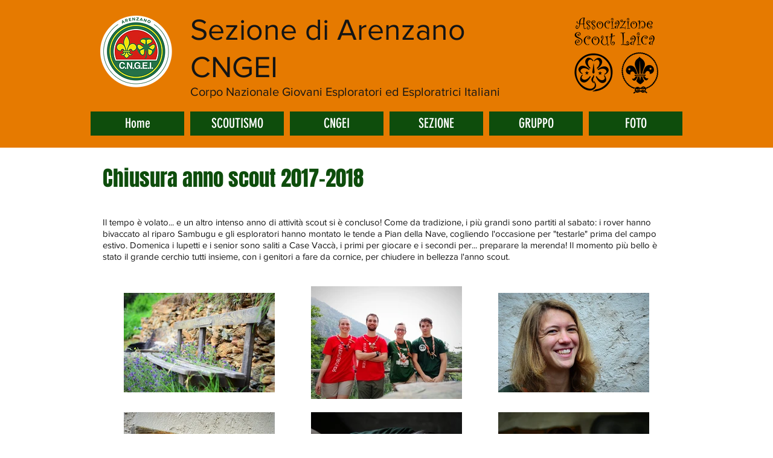

--- FILE ---
content_type: application/javascript; charset=utf-8
request_url: https://cs.iubenda.com/cookie-solution/confs/js/46753107.js
body_size: -291
content:
_iub.csRC = { showBranding: false, publicId: '894da9d8-6db6-11ee-8bfc-5ad8d8c564c0', floatingGroup: false };
_iub.csEnabled = true;
_iub.csPurposes = [3,7,1];
_iub.cpUpd = 1593841044;
_iub.csT = 0.025;
_iub.googleConsentModeV2 = true;
_iub.totalNumberOfProviders = 3;
